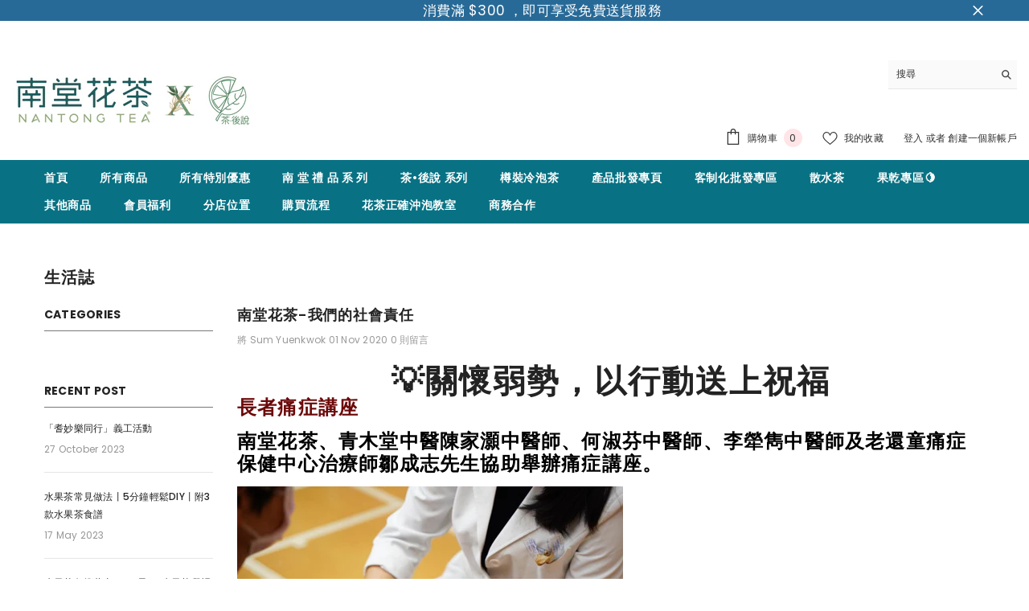

--- FILE ---
content_type: text/html; charset=utf-8
request_url: https://www.google.com/recaptcha/api2/anchor?ar=1&k=6LcMZR0UAAAAALgPMcgHwga7gY5p8QMg1Hj-bmUv&co=aHR0cHM6Ly9hZnRlcnRlYS5oazo0NDM.&hl=en&v=N67nZn4AqZkNcbeMu4prBgzg&size=invisible&anchor-ms=20000&execute-ms=30000&cb=dau7d2aoex7y
body_size: 49636
content:
<!DOCTYPE HTML><html dir="ltr" lang="en"><head><meta http-equiv="Content-Type" content="text/html; charset=UTF-8">
<meta http-equiv="X-UA-Compatible" content="IE=edge">
<title>reCAPTCHA</title>
<style type="text/css">
/* cyrillic-ext */
@font-face {
  font-family: 'Roboto';
  font-style: normal;
  font-weight: 400;
  font-stretch: 100%;
  src: url(//fonts.gstatic.com/s/roboto/v48/KFO7CnqEu92Fr1ME7kSn66aGLdTylUAMa3GUBHMdazTgWw.woff2) format('woff2');
  unicode-range: U+0460-052F, U+1C80-1C8A, U+20B4, U+2DE0-2DFF, U+A640-A69F, U+FE2E-FE2F;
}
/* cyrillic */
@font-face {
  font-family: 'Roboto';
  font-style: normal;
  font-weight: 400;
  font-stretch: 100%;
  src: url(//fonts.gstatic.com/s/roboto/v48/KFO7CnqEu92Fr1ME7kSn66aGLdTylUAMa3iUBHMdazTgWw.woff2) format('woff2');
  unicode-range: U+0301, U+0400-045F, U+0490-0491, U+04B0-04B1, U+2116;
}
/* greek-ext */
@font-face {
  font-family: 'Roboto';
  font-style: normal;
  font-weight: 400;
  font-stretch: 100%;
  src: url(//fonts.gstatic.com/s/roboto/v48/KFO7CnqEu92Fr1ME7kSn66aGLdTylUAMa3CUBHMdazTgWw.woff2) format('woff2');
  unicode-range: U+1F00-1FFF;
}
/* greek */
@font-face {
  font-family: 'Roboto';
  font-style: normal;
  font-weight: 400;
  font-stretch: 100%;
  src: url(//fonts.gstatic.com/s/roboto/v48/KFO7CnqEu92Fr1ME7kSn66aGLdTylUAMa3-UBHMdazTgWw.woff2) format('woff2');
  unicode-range: U+0370-0377, U+037A-037F, U+0384-038A, U+038C, U+038E-03A1, U+03A3-03FF;
}
/* math */
@font-face {
  font-family: 'Roboto';
  font-style: normal;
  font-weight: 400;
  font-stretch: 100%;
  src: url(//fonts.gstatic.com/s/roboto/v48/KFO7CnqEu92Fr1ME7kSn66aGLdTylUAMawCUBHMdazTgWw.woff2) format('woff2');
  unicode-range: U+0302-0303, U+0305, U+0307-0308, U+0310, U+0312, U+0315, U+031A, U+0326-0327, U+032C, U+032F-0330, U+0332-0333, U+0338, U+033A, U+0346, U+034D, U+0391-03A1, U+03A3-03A9, U+03B1-03C9, U+03D1, U+03D5-03D6, U+03F0-03F1, U+03F4-03F5, U+2016-2017, U+2034-2038, U+203C, U+2040, U+2043, U+2047, U+2050, U+2057, U+205F, U+2070-2071, U+2074-208E, U+2090-209C, U+20D0-20DC, U+20E1, U+20E5-20EF, U+2100-2112, U+2114-2115, U+2117-2121, U+2123-214F, U+2190, U+2192, U+2194-21AE, U+21B0-21E5, U+21F1-21F2, U+21F4-2211, U+2213-2214, U+2216-22FF, U+2308-230B, U+2310, U+2319, U+231C-2321, U+2336-237A, U+237C, U+2395, U+239B-23B7, U+23D0, U+23DC-23E1, U+2474-2475, U+25AF, U+25B3, U+25B7, U+25BD, U+25C1, U+25CA, U+25CC, U+25FB, U+266D-266F, U+27C0-27FF, U+2900-2AFF, U+2B0E-2B11, U+2B30-2B4C, U+2BFE, U+3030, U+FF5B, U+FF5D, U+1D400-1D7FF, U+1EE00-1EEFF;
}
/* symbols */
@font-face {
  font-family: 'Roboto';
  font-style: normal;
  font-weight: 400;
  font-stretch: 100%;
  src: url(//fonts.gstatic.com/s/roboto/v48/KFO7CnqEu92Fr1ME7kSn66aGLdTylUAMaxKUBHMdazTgWw.woff2) format('woff2');
  unicode-range: U+0001-000C, U+000E-001F, U+007F-009F, U+20DD-20E0, U+20E2-20E4, U+2150-218F, U+2190, U+2192, U+2194-2199, U+21AF, U+21E6-21F0, U+21F3, U+2218-2219, U+2299, U+22C4-22C6, U+2300-243F, U+2440-244A, U+2460-24FF, U+25A0-27BF, U+2800-28FF, U+2921-2922, U+2981, U+29BF, U+29EB, U+2B00-2BFF, U+4DC0-4DFF, U+FFF9-FFFB, U+10140-1018E, U+10190-1019C, U+101A0, U+101D0-101FD, U+102E0-102FB, U+10E60-10E7E, U+1D2C0-1D2D3, U+1D2E0-1D37F, U+1F000-1F0FF, U+1F100-1F1AD, U+1F1E6-1F1FF, U+1F30D-1F30F, U+1F315, U+1F31C, U+1F31E, U+1F320-1F32C, U+1F336, U+1F378, U+1F37D, U+1F382, U+1F393-1F39F, U+1F3A7-1F3A8, U+1F3AC-1F3AF, U+1F3C2, U+1F3C4-1F3C6, U+1F3CA-1F3CE, U+1F3D4-1F3E0, U+1F3ED, U+1F3F1-1F3F3, U+1F3F5-1F3F7, U+1F408, U+1F415, U+1F41F, U+1F426, U+1F43F, U+1F441-1F442, U+1F444, U+1F446-1F449, U+1F44C-1F44E, U+1F453, U+1F46A, U+1F47D, U+1F4A3, U+1F4B0, U+1F4B3, U+1F4B9, U+1F4BB, U+1F4BF, U+1F4C8-1F4CB, U+1F4D6, U+1F4DA, U+1F4DF, U+1F4E3-1F4E6, U+1F4EA-1F4ED, U+1F4F7, U+1F4F9-1F4FB, U+1F4FD-1F4FE, U+1F503, U+1F507-1F50B, U+1F50D, U+1F512-1F513, U+1F53E-1F54A, U+1F54F-1F5FA, U+1F610, U+1F650-1F67F, U+1F687, U+1F68D, U+1F691, U+1F694, U+1F698, U+1F6AD, U+1F6B2, U+1F6B9-1F6BA, U+1F6BC, U+1F6C6-1F6CF, U+1F6D3-1F6D7, U+1F6E0-1F6EA, U+1F6F0-1F6F3, U+1F6F7-1F6FC, U+1F700-1F7FF, U+1F800-1F80B, U+1F810-1F847, U+1F850-1F859, U+1F860-1F887, U+1F890-1F8AD, U+1F8B0-1F8BB, U+1F8C0-1F8C1, U+1F900-1F90B, U+1F93B, U+1F946, U+1F984, U+1F996, U+1F9E9, U+1FA00-1FA6F, U+1FA70-1FA7C, U+1FA80-1FA89, U+1FA8F-1FAC6, U+1FACE-1FADC, U+1FADF-1FAE9, U+1FAF0-1FAF8, U+1FB00-1FBFF;
}
/* vietnamese */
@font-face {
  font-family: 'Roboto';
  font-style: normal;
  font-weight: 400;
  font-stretch: 100%;
  src: url(//fonts.gstatic.com/s/roboto/v48/KFO7CnqEu92Fr1ME7kSn66aGLdTylUAMa3OUBHMdazTgWw.woff2) format('woff2');
  unicode-range: U+0102-0103, U+0110-0111, U+0128-0129, U+0168-0169, U+01A0-01A1, U+01AF-01B0, U+0300-0301, U+0303-0304, U+0308-0309, U+0323, U+0329, U+1EA0-1EF9, U+20AB;
}
/* latin-ext */
@font-face {
  font-family: 'Roboto';
  font-style: normal;
  font-weight: 400;
  font-stretch: 100%;
  src: url(//fonts.gstatic.com/s/roboto/v48/KFO7CnqEu92Fr1ME7kSn66aGLdTylUAMa3KUBHMdazTgWw.woff2) format('woff2');
  unicode-range: U+0100-02BA, U+02BD-02C5, U+02C7-02CC, U+02CE-02D7, U+02DD-02FF, U+0304, U+0308, U+0329, U+1D00-1DBF, U+1E00-1E9F, U+1EF2-1EFF, U+2020, U+20A0-20AB, U+20AD-20C0, U+2113, U+2C60-2C7F, U+A720-A7FF;
}
/* latin */
@font-face {
  font-family: 'Roboto';
  font-style: normal;
  font-weight: 400;
  font-stretch: 100%;
  src: url(//fonts.gstatic.com/s/roboto/v48/KFO7CnqEu92Fr1ME7kSn66aGLdTylUAMa3yUBHMdazQ.woff2) format('woff2');
  unicode-range: U+0000-00FF, U+0131, U+0152-0153, U+02BB-02BC, U+02C6, U+02DA, U+02DC, U+0304, U+0308, U+0329, U+2000-206F, U+20AC, U+2122, U+2191, U+2193, U+2212, U+2215, U+FEFF, U+FFFD;
}
/* cyrillic-ext */
@font-face {
  font-family: 'Roboto';
  font-style: normal;
  font-weight: 500;
  font-stretch: 100%;
  src: url(//fonts.gstatic.com/s/roboto/v48/KFO7CnqEu92Fr1ME7kSn66aGLdTylUAMa3GUBHMdazTgWw.woff2) format('woff2');
  unicode-range: U+0460-052F, U+1C80-1C8A, U+20B4, U+2DE0-2DFF, U+A640-A69F, U+FE2E-FE2F;
}
/* cyrillic */
@font-face {
  font-family: 'Roboto';
  font-style: normal;
  font-weight: 500;
  font-stretch: 100%;
  src: url(//fonts.gstatic.com/s/roboto/v48/KFO7CnqEu92Fr1ME7kSn66aGLdTylUAMa3iUBHMdazTgWw.woff2) format('woff2');
  unicode-range: U+0301, U+0400-045F, U+0490-0491, U+04B0-04B1, U+2116;
}
/* greek-ext */
@font-face {
  font-family: 'Roboto';
  font-style: normal;
  font-weight: 500;
  font-stretch: 100%;
  src: url(//fonts.gstatic.com/s/roboto/v48/KFO7CnqEu92Fr1ME7kSn66aGLdTylUAMa3CUBHMdazTgWw.woff2) format('woff2');
  unicode-range: U+1F00-1FFF;
}
/* greek */
@font-face {
  font-family: 'Roboto';
  font-style: normal;
  font-weight: 500;
  font-stretch: 100%;
  src: url(//fonts.gstatic.com/s/roboto/v48/KFO7CnqEu92Fr1ME7kSn66aGLdTylUAMa3-UBHMdazTgWw.woff2) format('woff2');
  unicode-range: U+0370-0377, U+037A-037F, U+0384-038A, U+038C, U+038E-03A1, U+03A3-03FF;
}
/* math */
@font-face {
  font-family: 'Roboto';
  font-style: normal;
  font-weight: 500;
  font-stretch: 100%;
  src: url(//fonts.gstatic.com/s/roboto/v48/KFO7CnqEu92Fr1ME7kSn66aGLdTylUAMawCUBHMdazTgWw.woff2) format('woff2');
  unicode-range: U+0302-0303, U+0305, U+0307-0308, U+0310, U+0312, U+0315, U+031A, U+0326-0327, U+032C, U+032F-0330, U+0332-0333, U+0338, U+033A, U+0346, U+034D, U+0391-03A1, U+03A3-03A9, U+03B1-03C9, U+03D1, U+03D5-03D6, U+03F0-03F1, U+03F4-03F5, U+2016-2017, U+2034-2038, U+203C, U+2040, U+2043, U+2047, U+2050, U+2057, U+205F, U+2070-2071, U+2074-208E, U+2090-209C, U+20D0-20DC, U+20E1, U+20E5-20EF, U+2100-2112, U+2114-2115, U+2117-2121, U+2123-214F, U+2190, U+2192, U+2194-21AE, U+21B0-21E5, U+21F1-21F2, U+21F4-2211, U+2213-2214, U+2216-22FF, U+2308-230B, U+2310, U+2319, U+231C-2321, U+2336-237A, U+237C, U+2395, U+239B-23B7, U+23D0, U+23DC-23E1, U+2474-2475, U+25AF, U+25B3, U+25B7, U+25BD, U+25C1, U+25CA, U+25CC, U+25FB, U+266D-266F, U+27C0-27FF, U+2900-2AFF, U+2B0E-2B11, U+2B30-2B4C, U+2BFE, U+3030, U+FF5B, U+FF5D, U+1D400-1D7FF, U+1EE00-1EEFF;
}
/* symbols */
@font-face {
  font-family: 'Roboto';
  font-style: normal;
  font-weight: 500;
  font-stretch: 100%;
  src: url(//fonts.gstatic.com/s/roboto/v48/KFO7CnqEu92Fr1ME7kSn66aGLdTylUAMaxKUBHMdazTgWw.woff2) format('woff2');
  unicode-range: U+0001-000C, U+000E-001F, U+007F-009F, U+20DD-20E0, U+20E2-20E4, U+2150-218F, U+2190, U+2192, U+2194-2199, U+21AF, U+21E6-21F0, U+21F3, U+2218-2219, U+2299, U+22C4-22C6, U+2300-243F, U+2440-244A, U+2460-24FF, U+25A0-27BF, U+2800-28FF, U+2921-2922, U+2981, U+29BF, U+29EB, U+2B00-2BFF, U+4DC0-4DFF, U+FFF9-FFFB, U+10140-1018E, U+10190-1019C, U+101A0, U+101D0-101FD, U+102E0-102FB, U+10E60-10E7E, U+1D2C0-1D2D3, U+1D2E0-1D37F, U+1F000-1F0FF, U+1F100-1F1AD, U+1F1E6-1F1FF, U+1F30D-1F30F, U+1F315, U+1F31C, U+1F31E, U+1F320-1F32C, U+1F336, U+1F378, U+1F37D, U+1F382, U+1F393-1F39F, U+1F3A7-1F3A8, U+1F3AC-1F3AF, U+1F3C2, U+1F3C4-1F3C6, U+1F3CA-1F3CE, U+1F3D4-1F3E0, U+1F3ED, U+1F3F1-1F3F3, U+1F3F5-1F3F7, U+1F408, U+1F415, U+1F41F, U+1F426, U+1F43F, U+1F441-1F442, U+1F444, U+1F446-1F449, U+1F44C-1F44E, U+1F453, U+1F46A, U+1F47D, U+1F4A3, U+1F4B0, U+1F4B3, U+1F4B9, U+1F4BB, U+1F4BF, U+1F4C8-1F4CB, U+1F4D6, U+1F4DA, U+1F4DF, U+1F4E3-1F4E6, U+1F4EA-1F4ED, U+1F4F7, U+1F4F9-1F4FB, U+1F4FD-1F4FE, U+1F503, U+1F507-1F50B, U+1F50D, U+1F512-1F513, U+1F53E-1F54A, U+1F54F-1F5FA, U+1F610, U+1F650-1F67F, U+1F687, U+1F68D, U+1F691, U+1F694, U+1F698, U+1F6AD, U+1F6B2, U+1F6B9-1F6BA, U+1F6BC, U+1F6C6-1F6CF, U+1F6D3-1F6D7, U+1F6E0-1F6EA, U+1F6F0-1F6F3, U+1F6F7-1F6FC, U+1F700-1F7FF, U+1F800-1F80B, U+1F810-1F847, U+1F850-1F859, U+1F860-1F887, U+1F890-1F8AD, U+1F8B0-1F8BB, U+1F8C0-1F8C1, U+1F900-1F90B, U+1F93B, U+1F946, U+1F984, U+1F996, U+1F9E9, U+1FA00-1FA6F, U+1FA70-1FA7C, U+1FA80-1FA89, U+1FA8F-1FAC6, U+1FACE-1FADC, U+1FADF-1FAE9, U+1FAF0-1FAF8, U+1FB00-1FBFF;
}
/* vietnamese */
@font-face {
  font-family: 'Roboto';
  font-style: normal;
  font-weight: 500;
  font-stretch: 100%;
  src: url(//fonts.gstatic.com/s/roboto/v48/KFO7CnqEu92Fr1ME7kSn66aGLdTylUAMa3OUBHMdazTgWw.woff2) format('woff2');
  unicode-range: U+0102-0103, U+0110-0111, U+0128-0129, U+0168-0169, U+01A0-01A1, U+01AF-01B0, U+0300-0301, U+0303-0304, U+0308-0309, U+0323, U+0329, U+1EA0-1EF9, U+20AB;
}
/* latin-ext */
@font-face {
  font-family: 'Roboto';
  font-style: normal;
  font-weight: 500;
  font-stretch: 100%;
  src: url(//fonts.gstatic.com/s/roboto/v48/KFO7CnqEu92Fr1ME7kSn66aGLdTylUAMa3KUBHMdazTgWw.woff2) format('woff2');
  unicode-range: U+0100-02BA, U+02BD-02C5, U+02C7-02CC, U+02CE-02D7, U+02DD-02FF, U+0304, U+0308, U+0329, U+1D00-1DBF, U+1E00-1E9F, U+1EF2-1EFF, U+2020, U+20A0-20AB, U+20AD-20C0, U+2113, U+2C60-2C7F, U+A720-A7FF;
}
/* latin */
@font-face {
  font-family: 'Roboto';
  font-style: normal;
  font-weight: 500;
  font-stretch: 100%;
  src: url(//fonts.gstatic.com/s/roboto/v48/KFO7CnqEu92Fr1ME7kSn66aGLdTylUAMa3yUBHMdazQ.woff2) format('woff2');
  unicode-range: U+0000-00FF, U+0131, U+0152-0153, U+02BB-02BC, U+02C6, U+02DA, U+02DC, U+0304, U+0308, U+0329, U+2000-206F, U+20AC, U+2122, U+2191, U+2193, U+2212, U+2215, U+FEFF, U+FFFD;
}
/* cyrillic-ext */
@font-face {
  font-family: 'Roboto';
  font-style: normal;
  font-weight: 900;
  font-stretch: 100%;
  src: url(//fonts.gstatic.com/s/roboto/v48/KFO7CnqEu92Fr1ME7kSn66aGLdTylUAMa3GUBHMdazTgWw.woff2) format('woff2');
  unicode-range: U+0460-052F, U+1C80-1C8A, U+20B4, U+2DE0-2DFF, U+A640-A69F, U+FE2E-FE2F;
}
/* cyrillic */
@font-face {
  font-family: 'Roboto';
  font-style: normal;
  font-weight: 900;
  font-stretch: 100%;
  src: url(//fonts.gstatic.com/s/roboto/v48/KFO7CnqEu92Fr1ME7kSn66aGLdTylUAMa3iUBHMdazTgWw.woff2) format('woff2');
  unicode-range: U+0301, U+0400-045F, U+0490-0491, U+04B0-04B1, U+2116;
}
/* greek-ext */
@font-face {
  font-family: 'Roboto';
  font-style: normal;
  font-weight: 900;
  font-stretch: 100%;
  src: url(//fonts.gstatic.com/s/roboto/v48/KFO7CnqEu92Fr1ME7kSn66aGLdTylUAMa3CUBHMdazTgWw.woff2) format('woff2');
  unicode-range: U+1F00-1FFF;
}
/* greek */
@font-face {
  font-family: 'Roboto';
  font-style: normal;
  font-weight: 900;
  font-stretch: 100%;
  src: url(//fonts.gstatic.com/s/roboto/v48/KFO7CnqEu92Fr1ME7kSn66aGLdTylUAMa3-UBHMdazTgWw.woff2) format('woff2');
  unicode-range: U+0370-0377, U+037A-037F, U+0384-038A, U+038C, U+038E-03A1, U+03A3-03FF;
}
/* math */
@font-face {
  font-family: 'Roboto';
  font-style: normal;
  font-weight: 900;
  font-stretch: 100%;
  src: url(//fonts.gstatic.com/s/roboto/v48/KFO7CnqEu92Fr1ME7kSn66aGLdTylUAMawCUBHMdazTgWw.woff2) format('woff2');
  unicode-range: U+0302-0303, U+0305, U+0307-0308, U+0310, U+0312, U+0315, U+031A, U+0326-0327, U+032C, U+032F-0330, U+0332-0333, U+0338, U+033A, U+0346, U+034D, U+0391-03A1, U+03A3-03A9, U+03B1-03C9, U+03D1, U+03D5-03D6, U+03F0-03F1, U+03F4-03F5, U+2016-2017, U+2034-2038, U+203C, U+2040, U+2043, U+2047, U+2050, U+2057, U+205F, U+2070-2071, U+2074-208E, U+2090-209C, U+20D0-20DC, U+20E1, U+20E5-20EF, U+2100-2112, U+2114-2115, U+2117-2121, U+2123-214F, U+2190, U+2192, U+2194-21AE, U+21B0-21E5, U+21F1-21F2, U+21F4-2211, U+2213-2214, U+2216-22FF, U+2308-230B, U+2310, U+2319, U+231C-2321, U+2336-237A, U+237C, U+2395, U+239B-23B7, U+23D0, U+23DC-23E1, U+2474-2475, U+25AF, U+25B3, U+25B7, U+25BD, U+25C1, U+25CA, U+25CC, U+25FB, U+266D-266F, U+27C0-27FF, U+2900-2AFF, U+2B0E-2B11, U+2B30-2B4C, U+2BFE, U+3030, U+FF5B, U+FF5D, U+1D400-1D7FF, U+1EE00-1EEFF;
}
/* symbols */
@font-face {
  font-family: 'Roboto';
  font-style: normal;
  font-weight: 900;
  font-stretch: 100%;
  src: url(//fonts.gstatic.com/s/roboto/v48/KFO7CnqEu92Fr1ME7kSn66aGLdTylUAMaxKUBHMdazTgWw.woff2) format('woff2');
  unicode-range: U+0001-000C, U+000E-001F, U+007F-009F, U+20DD-20E0, U+20E2-20E4, U+2150-218F, U+2190, U+2192, U+2194-2199, U+21AF, U+21E6-21F0, U+21F3, U+2218-2219, U+2299, U+22C4-22C6, U+2300-243F, U+2440-244A, U+2460-24FF, U+25A0-27BF, U+2800-28FF, U+2921-2922, U+2981, U+29BF, U+29EB, U+2B00-2BFF, U+4DC0-4DFF, U+FFF9-FFFB, U+10140-1018E, U+10190-1019C, U+101A0, U+101D0-101FD, U+102E0-102FB, U+10E60-10E7E, U+1D2C0-1D2D3, U+1D2E0-1D37F, U+1F000-1F0FF, U+1F100-1F1AD, U+1F1E6-1F1FF, U+1F30D-1F30F, U+1F315, U+1F31C, U+1F31E, U+1F320-1F32C, U+1F336, U+1F378, U+1F37D, U+1F382, U+1F393-1F39F, U+1F3A7-1F3A8, U+1F3AC-1F3AF, U+1F3C2, U+1F3C4-1F3C6, U+1F3CA-1F3CE, U+1F3D4-1F3E0, U+1F3ED, U+1F3F1-1F3F3, U+1F3F5-1F3F7, U+1F408, U+1F415, U+1F41F, U+1F426, U+1F43F, U+1F441-1F442, U+1F444, U+1F446-1F449, U+1F44C-1F44E, U+1F453, U+1F46A, U+1F47D, U+1F4A3, U+1F4B0, U+1F4B3, U+1F4B9, U+1F4BB, U+1F4BF, U+1F4C8-1F4CB, U+1F4D6, U+1F4DA, U+1F4DF, U+1F4E3-1F4E6, U+1F4EA-1F4ED, U+1F4F7, U+1F4F9-1F4FB, U+1F4FD-1F4FE, U+1F503, U+1F507-1F50B, U+1F50D, U+1F512-1F513, U+1F53E-1F54A, U+1F54F-1F5FA, U+1F610, U+1F650-1F67F, U+1F687, U+1F68D, U+1F691, U+1F694, U+1F698, U+1F6AD, U+1F6B2, U+1F6B9-1F6BA, U+1F6BC, U+1F6C6-1F6CF, U+1F6D3-1F6D7, U+1F6E0-1F6EA, U+1F6F0-1F6F3, U+1F6F7-1F6FC, U+1F700-1F7FF, U+1F800-1F80B, U+1F810-1F847, U+1F850-1F859, U+1F860-1F887, U+1F890-1F8AD, U+1F8B0-1F8BB, U+1F8C0-1F8C1, U+1F900-1F90B, U+1F93B, U+1F946, U+1F984, U+1F996, U+1F9E9, U+1FA00-1FA6F, U+1FA70-1FA7C, U+1FA80-1FA89, U+1FA8F-1FAC6, U+1FACE-1FADC, U+1FADF-1FAE9, U+1FAF0-1FAF8, U+1FB00-1FBFF;
}
/* vietnamese */
@font-face {
  font-family: 'Roboto';
  font-style: normal;
  font-weight: 900;
  font-stretch: 100%;
  src: url(//fonts.gstatic.com/s/roboto/v48/KFO7CnqEu92Fr1ME7kSn66aGLdTylUAMa3OUBHMdazTgWw.woff2) format('woff2');
  unicode-range: U+0102-0103, U+0110-0111, U+0128-0129, U+0168-0169, U+01A0-01A1, U+01AF-01B0, U+0300-0301, U+0303-0304, U+0308-0309, U+0323, U+0329, U+1EA0-1EF9, U+20AB;
}
/* latin-ext */
@font-face {
  font-family: 'Roboto';
  font-style: normal;
  font-weight: 900;
  font-stretch: 100%;
  src: url(//fonts.gstatic.com/s/roboto/v48/KFO7CnqEu92Fr1ME7kSn66aGLdTylUAMa3KUBHMdazTgWw.woff2) format('woff2');
  unicode-range: U+0100-02BA, U+02BD-02C5, U+02C7-02CC, U+02CE-02D7, U+02DD-02FF, U+0304, U+0308, U+0329, U+1D00-1DBF, U+1E00-1E9F, U+1EF2-1EFF, U+2020, U+20A0-20AB, U+20AD-20C0, U+2113, U+2C60-2C7F, U+A720-A7FF;
}
/* latin */
@font-face {
  font-family: 'Roboto';
  font-style: normal;
  font-weight: 900;
  font-stretch: 100%;
  src: url(//fonts.gstatic.com/s/roboto/v48/KFO7CnqEu92Fr1ME7kSn66aGLdTylUAMa3yUBHMdazQ.woff2) format('woff2');
  unicode-range: U+0000-00FF, U+0131, U+0152-0153, U+02BB-02BC, U+02C6, U+02DA, U+02DC, U+0304, U+0308, U+0329, U+2000-206F, U+20AC, U+2122, U+2191, U+2193, U+2212, U+2215, U+FEFF, U+FFFD;
}

</style>
<link rel="stylesheet" type="text/css" href="https://www.gstatic.com/recaptcha/releases/N67nZn4AqZkNcbeMu4prBgzg/styles__ltr.css">
<script nonce="af4ultqbmHA7ow5ysz6zYA" type="text/javascript">window['__recaptcha_api'] = 'https://www.google.com/recaptcha/api2/';</script>
<script type="text/javascript" src="https://www.gstatic.com/recaptcha/releases/N67nZn4AqZkNcbeMu4prBgzg/recaptcha__en.js" nonce="af4ultqbmHA7ow5ysz6zYA">
      
    </script></head>
<body><div id="rc-anchor-alert" class="rc-anchor-alert"></div>
<input type="hidden" id="recaptcha-token" value="[base64]">
<script type="text/javascript" nonce="af4ultqbmHA7ow5ysz6zYA">
      recaptcha.anchor.Main.init("[\x22ainput\x22,[\x22bgdata\x22,\x22\x22,\[base64]/[base64]/MjU1Ong/[base64]/[base64]/[base64]/[base64]/[base64]/[base64]/[base64]/[base64]/[base64]/[base64]/[base64]/[base64]/[base64]/[base64]/[base64]\\u003d\x22,\[base64]\x22,\x22Q3AKTsO9w40aEnBxwpd/w4Q2MlwAwr7Cul/DoWIOR8K2UQnCusOANE5yE33Dt8OawoDCqRQEbMOkw6TCpzd6FVnDlDLDlX8Awrt3IsKUw4fCm8KbPTEWw4LCiCbCkBNDwpE/w5LCk0wObj0cwqLCkMK8OsKcAh3CnUrDnsKAwqbDqG5mWcKgZUjDphrCucOXwox+SBfCmcKHYzo8HwTDoMO6wpxnw6vDmMO9w6TCgMOxwr3CqhTCoVk9OVNVw77CgMO/FT3Du8OAwpVtwqbDhMObwoDCqcOWw6jCs8OiwqvCu8KBJcO4c8K7wqLCu2d0w43CojU+WMO5Fg0dA8Okw49owq5Uw4fDmsOjLUpEwrEyZsOpwohCw7TCiHnCnXLCi2kgwonCvFFpw4laNVfCvWDDu8OjMcOOay4hc8Kre8O/Dk3Dth/Cn8KJZhrDuMOVwrjCrRIjQMOuTMO9w7AjccOUw6/CpCkxw57ClsO9BCPDvSHCucKTw4XDqBDDlkUufcKKOBPDt2DCusOuw4sabcKjRwU2SMKfw7PClyPDg8KCCMOnw7nDrcKPwrUnQj/ClVLDoS4mw6BFwr7DqcKKw73CtcKDw4bDuAh8eMKqd2wQcErDnHo4wpXDg0XCsELCu8OUwrRiw6cWLMKWQ8OUXMKsw4hNXB7Dq8KQw5VbYMOURxDChcKmwrrDsMOZVw7CtjY6cMKrw5bCiUPCr0/CviXCosKhNcO+w5tGNsOAeCwgLsOHw4/Dp8KYwpZlVWHDlMOKw7PCo27DsCfDkFceKcOgRcO8wp7CpsOGwrzDtjPDuMKtRcK6AGfDkcKEwoVxQXzDkC7DksKNbjVMw55dw5RHw5NAw4jCq8OqcMOSw4fDosO9Xjgpwq8rw5UFY8ObLW9rwq1WwqPCtcOoRBhWEcOnwq3Cp8Onwr7Cnh4DPMOaBcKNXx8xdU/CmFg+w6PDtcO/wrHCksKCw4LDlsKOwqU7wqnDhgoiwq4YCRZrV8K/w4XDlwjCmAjCoz9/[base64]/w6xUfMORw7nClFPDhsOdw77CgcKiw77Cr8Kow7XCuMO2w6HDmB1UQGtGf8Kgwo4aaGbCnTDDgizCg8KRL8KMw70sR8KVEsKNb8K6cGlkO8OIAlx2LxTCpg/DpDJXPcO/w6TDlMOaw7YeMUjDkFIEwr7DhB3CqF5Nwq7DocK+DDTDpk3CsMOyJH3Djn/Cg8OVLsOfTsKgw43DqMKTwq8pw7nCjsOpbCrCkz7CnWnCsGd5w5XDoV4VQH8ZGcOBbMKNw4XDssK7HMOewp8ScsKtwpTDtsKzw6TDo8KWwpjCqBXCrDrCrGJJBXjChB3CiwjCj8OVCsO3UWQbJUnCisOYC3vDgsOxw7zCg8KmJGYFwo/DhDjDm8KUw4Y2w7EcMMK9AsKhYMKuNwLDp0DDuMOnImh8w4FPwolMwobDqggxS3IxIMOrw7RZSgfCu8KyYsKnIcKTw5hpw7zDsTDCt3/Cpw7DssKoG8KhKXpVKCJkVsKgBcOGL8OWEVE1w5HCg2DDocO4csKpwo/CjcO2wrgzZ8KKwrvCkR7Dt8KRwr3CuSFkwpVCw7fCmcKgw6nColrDoykQwoPDssKrw7Q6wrfDiWIOwrTCnVhWOMOkYsOfwpdrwrNRw6bChMOiKFZ3w5ppw5/Cm3zDkAjDo2XDjGErwptFbMKfG1fDtCwqTS0hb8KywrDCoBtQw4fDjsOLw7fDs3QIGF0ew4rDlGrDp0U/[base64]/[base64]/[base64]/[base64]/[base64]/DicKOw6nCqcONZ8K8w5vDu0g6GAAEdsORbkFSTcO2XcOVN0t7wrDChsOQR8K/V2UuwrzDkxAIwqUcWcK0wqbCmC4Nw40EU8KNwqTCh8Kfw4rCpsK7UcKeSzAXPHbDvcKowrkcwpx9V1osw7zDolbDt8KYw6rChsOgwojChsOkwpcjHcKnaQbCu2DChMOXwopOGsKgL2LCjijDosO3w6vDlMKrcRLCpcKsTA/[base64]/CpltpwqNkOxLCn8Kkw4HDqCvDnQHCiR9ew6TDpsKZwocPw544PkzCgcKYwq7DisOuasKbIsOTwqYSw49tKlnDisOcwp/DlQwIXCvDrMK9asO3wqdRwo3DukZpTMKJGcK/JmXCuGA6FX/[base64]/[base64]/w4HDgcKraj9vw7zDoyjClcO4JMKXw7oTwrAkw5gff8KhAsOmw77DtsKWCAhMw5LDjsKnwrwKMcOGw7/CjB/CpMKAw6Uew6LDp8KRwqHClcKJw5TDuMKXw4ZVwpbDn8K+bXoeQMK6wp/DqMOow4sWKA1uwpVoYlDDoxfDqsOKw6bDt8KMTsKDagDDmTEPwqs5w6Z0w5XCjzbDisOwYxTDmR7CvcOiwr3Dt0XDrhrCscKrwqlEHlPCrW09w6tCw6kmwoJEMcOSCAh1w7HCmsKtw47CsibClQXCsH3CkmvCuwBMB8OIA3thJsKfw7/DlQYTw5bCjhXDgMKiLsKdD1XDhMK2w6DCijbDiQQmw6TClQAtVkpKwoR6OcObI8KTw7nCsUvChU3ClcKdScK2FUB+QB8uw4/CuMKbwqjChWZYbSbDvjQLKMOPVyVVfETDuULClX0Xwo4Vw5cnYsK9w6NwwpECwrRmccOGSXY8GQzDoXfCrzA4SiA5bSrDpMK3wogUw4DDj8O+w5ZxwrLDqsOGGSlDworDoCTCqitoX8KTXsKywoLCmMKowoTCscOhdW/[base64]/DlHjCh8OhTsK9w7jDn8KHbsKIGMOIeCjDmcKfV3LDlcKBPsOcT2HCgcKncsO4w6d9Z8Kvw4HCt31Nwr8XWhU5woDDtkLDkMOCwpHDlcKOECRUw7TDjcKbwrPCiVPCgQJ7wp5YTcOETMOcwo7CkcKKw6TCj1rCusK/L8K+J8KQw7nDtU1/RGVbW8K0cMKmR8KBwpzCgsO1w6Ekw6Iqw4PChAdFwr/CnlzDl1nCoVnCnkogw6bDjMKmJMKFwotJWR84wrXCiMKnJV/ClTN4woUGwrR3IsK7UnQCdcKONWfDtDp6wpUNwo7CuMOOc8KZIMOhwqtqw4bCrcK4Y8KIXcKtT8KCP0ckwqzCq8KpAz7CkmbDj8KsX3sjeDMbGCPDmMO8JcODw5paDcKZw4ptMUfClwXCg3HCrX7CnsKoeCHDvcKAMcK8w6VgY8KAJg/[base64]/VmPDp8KXch/DsMOIOcOMw5LDmAzDt8KYcxV6XcOnRDBNQsObdhvDth4NN8KEwo7CrcKpIwvDs0fDpsKAwqPCrsKqfcK0w5vCqh3CnsKuw6Bkwr0tKQnDjB8wwqcqwpFdfVsrwqPCgMO2GMOFUgnDhUEwwoPDjMOOw5LCpm0ew7PDm8KhUsKUNjptaj/Dg1wCRcKIwoPDuGgcOFw6dTnClA7DnAIQwrY6FVzCsBLDp2JXFMOtw6XCuUXDnsODXVYaw6NBU25dw7rDt8Ohw7gFwrNcw78FwoLDowo1WFPCjA8DNsKXXcKbwpzDoRvCsy/Cq3QtYMO1woZJLGDDicOkwqbCmS7CqsOew4/Ci0hzA3nDlxzDg8Khwrp1w4vCtlRuwq3DrxEpw5nDplU+LsK6eMKrPMKQwqt/w7PDosO7MXrDhzvDuBzCvmrDu2DDoEbCvFTCl8KBJ8ORPsK4I8Odf37Djm5kw67CnGsYOmdCcizDvT7DtBPCscOMb0A2w6dpwppEwoTDgMKfZBxLw6rCucOlwozDtMKWw67DmMOpSXbCpRMoUMKZwpvDpG0LwpB/NknCqBoyw7DCtMKLZgzCncKIT8Olw7fDhj09NcO4wp/CpgdFKsO2w6sEw40Qw5nDkxbDrxgUCcODw4sLw6t8w4o4ZsOxcRvDg8KNw7Y6bMKEYsKEeFvDmcKafjcFw4Iiw4nClsK4XzDCscOGRcKvTMO3f8KmWMK3a8OJwo/Cq1Jqwpp9ecKrKcK+w7hsw65ScsONW8KhYsOqH8KAw7oXMGrCuHjCr8OjwrvDisKxYsKlwqTDpMKDw6ZhNsKFL8Otw48Ywr41w6ZGwrdiwq/DpsOuw7nDvUB5YcKfIcK5w6VuwqvCvMKyw7Q/Ry99w6LDvGBRUwTDhkMJDcKKw4sjworCoT4qwq/DvgnCjsORw5DDg8Oiw5PDusKTwqhEXsKLJCTCjsOuJsKtd8Kgwp0bw5LDsEknw6zDrUpzwpHDml8hThLDlRTCiMKlw6bCtsKow71hTx9Mw6zCscKdf8KUw4UZwrLCs8OtwqfDgsKjLcOzw7vCmlx9wokHXSgJw58qQcKQdWUOw7kNwrPCq24/[base64]/Cr8KmO8KdVVI4wqVKBEPDmsKlwq7DpMOPaF7CsynChsO6XcKHAcO2wpHCiMKbBR9Ewr/[base64]/Dt8Odw4nClH7DscKzJ2jCiMKHP8KvMcOSw5LDuiR8HMK3wofDucK8FMOzwrgIw5zCkkl8w4cDMMKdwovCnMO5QMO2bF/CtGY8eQBoZ2PCpz7CjMK9T38xwp/[base64]/Ct3nDvW3CpsK8JcOBw5/ChcOweMOhcRjCh8OJwrtww7A9TsOAwq7DuBXCtsO+biEXwqxBwq/DlT7DvyTCnxsewqJWGxnCuMO/wpjCtsKVacOUwoDCtjjDvDJpfyLCjRMMSW5mwqfCs8OxBsKbw4YKw5HCklnDtsKEP3nCu8OOwqvCn0Ysw7VEwq3CoE3ClMOhwrMbwowCDQzDpHjCkcK/w4l6w5/Ck8OYwojDlsKDEDplwr3CmQQyLEfCvsOuFcOwI8OywptOXcOnPMKPwpxXP1whQxpmwobCsXfDv0xfUcO7MjLDgMKUOGbClsKUD8Oiw7Z/[base64]/DgyPCmgfDsMKkGsO+wrs6bTrCrTbDtUXCrADDvX0SwqtLwoZlw4/Ci2TDuh3Ct8OSTV/CoEzCpsKaD8KHIgVqGUbDtG90wqHDusKiw7jCvsOZwr3CrxvCrGzDhkrDrmTDrsKKasOBwo9zwqk6K0d/w7PDlDp4wrtwFHg/w64wJcOWN07CpA1rwoFzOcK5McKQw6cXw5/DisKrYcOoBMKDCHlwwqzDu8OHZQZkVcKUw7Jrwr3DhHPDsyDDj8OBwogIYQouWnU5w5dTw6Q8w6Rnw4VJd0tWIkzCqQs+w5R7w5kww6bCkcKAwrfDjzrCucKWLhDDvjjDo8K/woxLwrMyZGHDm8KRQl9ZQ2M9FC7DoBlJw43DpMOxAsOwfcKSeiApw6UlwoTDh8OPwpFyDMOBwoh2JsONw7c4w6EMLBcCw4rDisOOwonCv8K8WMOUw5UPwqvCvMO+wpFDwooewqTDgQ4LKTLDksKUQ8KHwp1NDMO9e8KqSB/Dr8OGE38LwqvCksKFZ8KCDEPDjRXCi8KrVsK8OsOpBMOow5Qqw6nDiFNSw5E5WsOUw7jDhMK2UCo8worCqsOtd8K2VWg5woVKUcOOwq9eK8KBEsKfwpU/w6TCpH88P8KXNcKqKGPDpcOPUcOww67DsRcrAyxhWRx1IiMSwrnDpjciNcOQw6HDt8KVwpDDpMObOMO7woXDs8Kxw4fDiT89VcK9LVvDk8KOw6Ymw5rDlsOUO8KuWxPDsiXCuFAwwr/Cq8KGwqMWKVZ5D8OtbQ/Cv8OGwozCpWEtQ8KVVWbDm1t9w43CosKfVzLDrX9hw6/[base64]/Du8O9En3DusKOMx7CmWZiwpcHT8Owc0xMwqU5wpcOw63CrxPCoVYsw6LDqsKaw6hkYMOCwp3DtMKQwpXDk3nCj3pOeRjDvcOtdTwwwqd5wpJdw4vDiyJxG8KNY1QeYV3CiMKtwpLDkm1owrM8KloAPz8lw7l2FRQew7tTwrI6VxoFwp/Dj8K/[base64]/TQp/w5TDi8OXw6nDiMKAw5wvYsKbcsOcw7EmwrLDkWfCtMKkw4DCnADDpV1mACjDtsKXwo4Ww4bDmF/CscOUfMKBEsK4w6XDqcK5w596wr7CtxLCrcOxw5DCqnXCg8OEFcO4GsOGawrCtsKqbMK3NEptwrRcw5HCglDDn8O2wrFIwrAubmkww4PCusOqwqXDssOrwofDtsKjw4AjwqBhb8KIQsOpw6vCtsKlw5nChMKOwoUvw43DhQ9+P3YheMKzwqQSw4bCiC/Ds0DDm8KBwpbDgz7DucOfwrFVwpnDuzTCtGBIw7ZRQ8O4ecKWIk/DlMKIw6Q3PcKaDBFvScOGwrFgw5HChwfDtsOsw7UBD1Elwps7S29Qw5NVecOfJW7Dg8KlZmzCncKnS8KwPyjCvQDCqsOww6vCjcKLLSd1w5RXwrhqJENlOMOBCMK3wq7Cm8KnEmXDiMOUwrklwpsrw6pRwpvCq8KjXMOSw4jDr2TDg0/[base64]/Lg/Ckg3Cm8O4YDfCsj/DhcKlwp4nP8OvHcOfK8KLXhLDvMKKFMOTEsOxGsOkwq/DoMO+aAlUwp3CmcKZImDCk8OsCsKMGMOzwohEwoRcccKQw5TDlsOgf8OXHhLChVvCmsO+wrYuwqsCw5l5w6fCjUfCtUnCrjnCphzDqcO/[base64]/ScOzw4BDFMKzOEnCuFvDr8Kjwr8MQF3CoB3DtMKYeMOkRsOYFsKiw4dVAsKLST8hAQ/Dh3/[base64]/CghHCkMKGwohoMmvCu8OodMOfwqLCkiFMwpDCs8O0wq0TKMORwpRzXsKJFifCh8OCfhzDjUPDiTTDmjPCl8OKw5chw67DsnxiOARyw4jDklLCoxhBEWAwUcKRQsKuMnLCmMOtYWIJRWLDonvDksKuw5Rvwq7CjsKIwpsvwqYxw57Cj1/Du8KKfgfCi2XCijRNw5fDpcODw4d/RMO+w4XCm2dhw6DClsKQw4ISw7fDtzg3bcO9H3jDkMKPPcO2w5k4w4QqI3fDvcK0eT7Cr3gSwq43fsOIwp3DoC/[base64]/DtMKqQsOWw7zDvFB2wpYow77Dr8KvQHYUwoDDixclw7fDoBfCrEwnQnbCg8K3w7/CsCwNw6DDmMKSdVxGw63DsAEowrzCn14Gw6PCucOUUMKYw4ZuwosxD8OfL0rDusKuG8OhbD/DvmUUAG1rZ0/[base64]/CrhjDo0p6w55dPFxCwpIcWHbDvHjCuQzDmcOIw6nDgiscDWPCgmAdw7PCmcKvQ2FbG1TCtR4xbsK6wr7Cg0TDriPCqMOnwrzDnw/CjU/CvMOHwoXDmcKWQMOgwqlUF2sOcUTCpGfCikNzw43DlMOMeCQaIcOewq3CmhrCt35SwrzCuF5fK8OAGgjCoHDClsKEE8OIPGnDg8O8R8KwP8K/w7zDtSEuDwHDsmcvwoVSwoXCqcKoa8K7P8K/[base64]/[base64]/[base64]/[base64]/DjHnChz0fwrMtw5vDqcK2w6JUO0VeGcK3OsKXIMOywr14w63DjcKBw58YViEgEsKfDws5I3Icwq/DlHLCljZKSzQ/[base64]/Cm8KCFsKSw7FQwrpiSsKlIsOEw6EkacK4E8Ohwpt3woU1WBFTBWwuM8OTwq/Dtx7CulkfIXzCvcKvwpXDlMKpwprDjcKVMwkRw5MjJcO0EEvDo8OPw5lQw63CscOhEsOlwpbCqmQxwpTCtsOJw4loPzRNwqzDvMO4WwVnXkTCgsOLwprDiS4ibsKXw67DtMOFwpPCpcKZKj/DkGbDrMO/A8O8w7pMIEgoTSLDoQBZwrzDiHhQVsOyw5bCqcOAVWE1wrM+w4XDnQ7Dv3MfwpRKZcOsAExmw6jDlwPCiCNqIG3CpzE0SsK3MsOewr/DvkMKwodJScO/wrLDlsK8BcOqw6/DmMK7wqxCw7ElUMKpwqDDosKgPAd/[base64]/YAN0w60EwrcNwp5ow5PCt1zCusKxYz0Hb8OSVMKtfcKWRxlZw6bDvWELw50UcArDgMO7wpkRY2dJw54OwoXChMKFG8KqJ3IsX0fDgMKrdcOcMcOmSihdAnLDgMKTdMOFw5DDuC7DkkN/eEnDviYxYHMzwpPDpTjDkBfDplvCh8OHwqjDl8OzOMObIsOlwpNHS3BoUMKzw77CgsOtZMOTL2J6E8O3w5dWw7fDoEBIwoXDuMO+w6V2wpdtw5jCryPDr0LDu1nCssK8T8KDaRRUwr/DuHvDvCd0X1jCngTCk8O+wrzDg8OiQnhAwrTDnsOzQXTCksOxw5F4w5BqXcKUMsO0A8KGwoxaWcO5wql9w5DDgl9bCzN2CcOmw4tcKMOLYDg/[base64]/CoMKNQRjDjC5BcnNGw6/DicKWLDtTwrTDo8KodHxAecKROkl3w6ESw7d5W8OAwr11wrbCszDCosO/C8OTJHg2JFMLdMK2wqxIf8K4wpoOwrB2QGcxw4DDnEFxw4nDsGTDg8ODBsKpwpo0UMK8R8KsesKkwpvCgX1MwofCucOCw4Aew7bDrMO/w5bCg1/[base64]/CjsKQecKJw5kGw77DrcKMOMKQw5LDlxXCnC/DpTkVwpAOBMOmwrTDocKpw7rDsDrDlX8kWcKDOQZaw6XDhsKdR8O6w6RZw793wo/[base64]/ClF/ClhrDjhEtBcOEMHx6MRvDjnBgUC0nwpvCuMKnF01LKCHCpMOnw5wxESlDax/Cv8O3wrvDhMKRw4bClijDtMOjw5fCtW0lwqPDg8OPw4bCisOReiDDtcKCwp18w6c6wpvDgsOzw7J2w65QFixuL8OFRgTDrSLCvsOjXcK4NMKtw7fDo8OiI8Kww5FCH8OsEnzCrS0bw7I/csOKd8KGUBAzw4gJEMKuNHLDoMK2BQjDvcKnDsOjd0fCm1JOBnrChjzCjCFlE8OuYDtew53DjlXCtsOlwrcKw7tgwo/DnMKKw4dbdlnDpsOOwqzDsG7DiMK0J8KPw6nCikvCk1/DosOzw5bDtxpsNMKOHQjCizDDscOxw6fCnRUZdEnCgWzDssO9A8Knw6PDpwTCsXfCmyNaw7HCrsO2ckHChRUWSD/DosOHfMKFBnXDoxTCkMKgZsK0MMOJw5PDrAQqw6fDgMKMPAQRw5/DugrDmGtawqlOwqfDpm9pNQXCpjfChSM0K0zDkg/DjkzCvSfDhigTGgFgDkfDlQcVEWYLw5xJacKYVVkfcVjDs1h6wr5ZXsOgWcORc1JMR8Ouwp/CsGBAasK9DcOPZcOEw6Bkw4Zvw5HDnyQEwpI4woXDlgXDv8OHFGLDthodw5DDg8OHw5R9wqkmw7F1OMKcwrl9w7nDsTzDnX0TQSUqwqzCgcKpO8OHRMOTFcKPw6TCky/[base64]/CqMKnw6DDhk8yw5zCpD0NDAjCn8Ouw7cmDQdaBWzCrSfCh3VjwqZ3wqLDqVEIwrbCiTnDmlXChsKmYizDt0zCmwojUirCscKyZFBQw7HDkH/DqDHDtXFHw5jDqsOawoPCmhhhw60xZ8OVNsKpw7HCrcOxdcOiY8KRwoXCtMK/[base64]/CmSXCu0jCuxbCh3rCgHAlemIAwqtUwp3DrlRdwqbCo8Ouw4DDiMO4wp4/[base64]/wo0KTXNew75LworDnMK+ccOow6zCtQHCnMK9IsKnw6s7S8KLwpBdw41SJ8O5f8KEf0vCpTXDtgDCucOIbcOSwrgAcsOqw6cYaMOECMOIZQrDrcObJxjCrDLDs8K1QijCvgNNwrEIwq7Ct8OSHSzDgcKew4lUw7/CgDfDmAnCncKoAz4gA8KpQMOtwrXCucK/AcOsXhU0BCEiw7HDs2jCq8K4wq7Cn8OhCsKjUgbDiERbw6zDpsOJwpfDgMOzRyTCqgExw4rCqcKDw4J5XiPCuAoFw7F0wpnDhCZ5HMOTWFfDm8K9wppxVwJyZ8K1wpoUwpXCo8KFwrs1wr3DqjBxw4gjM8KxdMOSwowKw47DuMKMworCsF5AOy/DnkpVHsOAw7DDr0svNMO+OcKLwqTDhU8CKCPDqsKcBjnCjSN6NsOow4DCnMK7W0zDo3rCrsKpMMO9L0vDkMOiEcOtwrbDskNIwprDp8OqesKIJcOnwqHCpW53SRnDt0fCgztNw4k/wo7CpMKsDMKvX8K8wo4XP0BVw7LDtsO7w6vDo8O8w7A0b0dKI8KWMcKzwo0eVC8gwrEmw5DDnMOfw7NuwrnDtwVKwonCvwE3w5jDt8OHK1PDvcOXwqRrw5HDvhrCjlfDi8K1w5ZLwrXCrh/Dk8Ouw7wZTsOCd33Dm8KywoRJCcKkFMKew5hKw44qKcOAwqhrwoIbHD3DsyJIwpsoYjPDl0xQGjjDnTTCsHdUwoQNwpbCgGJaa8KqUsKZAETCjMO5wpzDnkNnwqjCiMOxOMOTdsKYYHM8wpPDlcKYQcKnw5ktwoYHwp/[base64]/[base64]/[base64]/Drm7CksKbwoJgwopjZcKiw73CisOFw6IWw7LDn8KEwq/DsxfCvzTCl0XCmcKbw7TDjRvDjcOZw5vDkMKyBkAbw6ZSwq5dK8OwQgvDh8KKYjPCrMOPBGrCkz7Dm8OsDcOeWAcSwpDCvxkyw64bwqw9wq7CtyLCh8KBGsK7w5wRST1MdcOPQMO1L2vCsiJGw64ZUU1tw7bClMKfY17DvUnCucKBXWvDucO3NyR9GcKaw5zCgjttw5/DjsKZw5vCl1ElZcOVYhdAKAIDwqM0Y0BGY8Ktw5htLnZ/[base64]/wqxxN8OiIwEyN8KUwpLDmMK1acOawopCK8O3w5JfZ0fDixHCiMO/[base64]/w7/[base64]/CoU7CqcKywqpKCcOhT0DCi8K5w47DlQMiGsOBw70kwoHDrzxOwo/DtcKTwpfDhsKxw79Fw6DCmsOrw5xOJh4XKQ87MhHCrTQUBlUdIggKwo5uw4tqf8KUw4oXHC/[base64]/DicKNdsK4NMK/Jyl5PgFiHTLDoMK5w5DCojbDiMKwwqVhe8OlwpBaP8KlScOIHMOWDGvDuRrDgsKzOG3DqcOpMBkjWcKcG0teV8KoRCrDncKXw5U2w7HCosKtwoMewpkOwq/DjFrDo2fCgMKEE8KwIUrCjcK0J0jCrMK9CsOvw7cjw5d/aGNEw5QKASrCucKyw6zDuVVrwrx4V8OPNcKUF8ODwohOAA97wrnDlMOXCMKxw7/[base64]/[base64]/[base64]/dkfDlsKkVlFfwrs0w7h8wrUXwphkXMKzJsOpw6gmwqAnIMK+dMO0wpcbw4bDt05vwr54wrvDosKQw7vCuwBjw4/Ch8OiFcKcw6fCvsOhw6klUzQyGMOwX8OgNVISwoQAU8KwwqHDrRcRCRrCgsO+w7cmLcKEewDDmMKIChttwphrw67DtmbCsE5ALBzCl8KIB8KEwoQ+SwtkEwMhZsKIw6xUI8OCKMKEQGNHw7HDkMKOwrcGHVfCox/CvcO1aD99HMKdFgPCsiXCs3ptQD40w7bCosKnwpDCvyfDusOowr8ZIsKxw4HCuUjCgMOOVsKGw50oRsKcwqrDnl/DuBjCp8KDwrDCnAPDjcKzQ8OEw4jCiWEUA8K0wpxqNsOMR29cQ8Kwwqgwwrxfw5PDhngFwpPDpXVLcX4mLcKcCyYESHvDkFwCSTwPIhM4OQjDoTXCrATChi/DqcK1KTTClX7DrSMcw4fDtSNRwoBuw4PCiCvDiFF6CVbChW9KwqTDjmXDt8O6aWbDv0RdwrVaHVbCg8O0w5J0w5XCviJwHwk9woQ2FcOxLmTCqMOKw4A1UcKgC8Okw40AwrkLwqxEw47Dm8KYFBvDuBjCtcO/LcKaw4sbwrXCosODw73CgRDCuXfCmTUOKsKswq8wwoAJw5ZhcMOYasOpwpHDicOTeRHCjEbDisOkw6DCilTChMKSwrlxwq1ywrA5woJuc8OuXGTDl8OwZEoKJcKFw6tUT1w/w40Awo3DoWNpacOdwrFhw7QvBMKLA8OUwovCh8KGO1rDonvDglbDm8O+cMKzwp8VTT/CqBHCisOtwrTCkMKXw47ClHjCjcO2wqPDjsKWwqPCiMOmG8KRIEA5LRzCqsOGw53DuB1JXB1SBMOZAhQ9wpTDvDzDm8OUwrDDqMO4wqPDsxPDkRkRw7jCjD3DuEU/w4nCkMKvUcKsw7bDjsOCw5AWwo9Sw5HCqEclwpQCw7BTP8KtwrPDqsOEHMKGwpbCqznCm8K8w5HCqMKvcXjCh8OSw4cWw7pww60rw7Ynw6PDs33CmcKFwpPDp8Kew5HCgsOyw6tnwr/DiAjDvksywojDgD7Cm8OPJAV9f1TCowLCh18qLXFCw6TCusOcwrnDqcODEMKcXmUxwoVJw4xvwqnDq8Kgw5IOSsOXQwgiOcObwrUSw4EvfFlpw7IaZcOaw58dw6LCt8Kiw7NowoXDrcO/RsOXKcK2XMKQw53DlcKKwqE8ZwkEdVUBI8Kbw5/DiMO0wqbCp8Kkw50Ew6pKDVpeUSjDi3phw68vQMOewrnChXbDo8OBdELClMOtwovDisK6A8ObwrjDpsOVw7vDoUbDlkFrw53CtsO7w6Ylw7kZw5nCk8KSw5o+e8KKGcOaZcKgw6bDiXMeRGoNw4/ChSkIwrLCtsOdw6BEP8O4w4t/w6TCiMKUwoZpwo42BgJyD8KnwrUcwpV1f3/[base64]/ecKrSMOQUMONw57DuMOrw4HCiMOgCMKIb8OGw6vCklwgwpTDgyvDj8KfTE/Cjn4eNcOifMOowpTCqwFQZMO/O8Onw4dUDsOcCwcPUn/Cqzgvw4XDusKww4Q/wrdEGwdDBgLDhVXDksOmwrg9XGEAwq3DnyrCt3x2axJafMO/wo9CPC1vQsOmw5jDmMO/[base64]/[base64]/DoX/Dk3nDqB3CiDPCmMOkIsOmw78IwpzCjUvDocK/[base64]/[base64]/CjcOWCi/Cl8OFw7FcwqhDd1hUAgnDhX5pwpzCu8Oqc1gzwqfCvCPDlCYsL8OXGX8oZCc9aMO2UWg8YsOYIMOBenPDgsOdSiXDlsKzwoxIe0vCpsKbwrbDnGrDtmPDpyl9w7nCocKsL8OKQ8KRZGLDrcO3QsOBwqbCkDbCnz9JwpLCicOPw7bCn0nDrz/DtMOmBsK0EURsHcKxw6XCgsKtwrUrwpvDg8O8XcOvw4hCwrpBSTvDg8KEw7wfa3AxwoR/ahPCpTHDuQ/[base64]/RMK/DMObRcKnW3fCigEzExY8Jm3DgEQFwoTCtsO2HsKbw7QrOcOACsKAUMKbflMxWTJ8ainDjGVQwrVvw4PCnWtkXcOww7XDv8OtRsKuwo1/WG1SAcK8wprChiLCoWzCs8Omf21QwqoLwrh2WsKwMB7Cg8OMw5bCsQ/CpgBUw4HDiQPDqRvCml9hwo/DtcO6woE2w6gXTcKKLCDCn8OaBsOzwrHDlRMSwq/DkMKfSxExR8OzGDkQCsOtXHTDlcK5wp/[base64]/DtMKiJC9NwpfCgsOJaWAtF8KfCxfCvyIqwqRaeXM0csKrRljDjgfCs8OVDsKfeTLCiXoAZcKrcMKgw77Ct35NTMORw5jCicKuw6HClBVSw6BWHcO9w7w/LF7DkxJ/GUEBw65UwpMXTcOXLB9+TMK3b2TDq0l/RsO+w74Sw5TCmsOvTsKyw5fDsMK8wpE7OxPCkMOFwqDDoEfClm8awq8Zw68ow5TDhWjCjMODJ8K2w4o9ScKyZ8KCwo5gEcOAw48Yw5XCicKmwrPCgiLCvQdQYMOPw4kCDyjDjsKvW8K4csOSdQpODX/CisKlXGcgP8OcdsOIwplAP1fCtXBIB2F0wqF2w4oGdMK+VMOZw67CtAnCvHhndnjDjDvDosKeLcKjZDs/wpJ6ZjPCuRNTw5g1wrrDjMOtDhHCu2nDuMKWTsK/bcOzw4E6UcKLFMOweRDDvCkHcsKQwo3ClnEew7HCrMKMcMOsUcKdBitcw5Z0wrlzw4dZHS0FJXPCvSjDjsOHAjUQw7/CscOvwo7CrBNQw74wwonDrRTDjj0UwrTCvcODEsO/ZMKqw4daLMKJwpFXwpPDvcKpSjAfZsOoDMKZw5DDqGxpwogowpLCszLDmgpPCcKLw7okwp9xHlnDvMO7T33DuXZ8a8KbHlDDtGbDpWvCiFYQNsKPdcKzwqrDs8Onw4jDrMKUG8Kdw6/CgR7DiGfDgXZZwp5RwpNGwoxnesKCw6rDkMOVXsOswqXCmA7ClMKpbcOgwpfCocO2w7vCm8KUw79MwqEqw5klXyTChhfDmXUWDcKuU8KbUsKmw6bDlCZPw7BNeUrCgQIkw4IdDA/Dq8KHwoTDvMKYwrnDtTZuw77Cl8OeAMOww7Ffw5cxK8KOw4l/IcO3wq/DqVzCtsKbw5DCmS8VG8KSwqBgOSrCmsK1M1/DisO/NXdXcx3DpVHClkpSw7YnLMKaFcOvw57ClsKwL1HDvMObwqfDm8K4w5Vew69bbsKSwpTCg8Kuw6vDvkjCtcKhHxlTbX3DgcO/[base64]/ClMK+bsK9M3JifkJ1ZMOMScO8wop1w6XDicKzwpPCocKhw4fCnWp3XE88Awt3eBl6w7/Cj8KbLcOuWyHCnGLDiMOEw6/DnxnDp8KUwpx0DUXDpwxhwq9FIsO+wrg3wrZjOHHDt8OGFcOcwqFSUBAfw4jCsMO0GwrCrMO1w77Dh1DDlsKRLkQ6wq9iw5YaYcOqwq1ES0PDn0Z/w7MHTsO7emzCkD7CqmrCrlhFXsK3NcKKQcOdJcOac8OEw4wKPkR3J2DCjcObTg/Dk8KCw7LDrxXCgsOEw6BIRB/DjHHCu0h2wogkZ8KofsO1wrt9Tk0AVcOPwrp6AMKzdBvCnzTDqgY9Nj8jf8K9wpxic8Osw6Jhwo1Hw4PDuXtTwoh/Yj3DvsO+a8KOPQbDmT9rGkTDm1vCncOGUcO4bCBVTCjDmcOHwrvCshLCkWhqwq/CtwrCusKow4XDq8O1B8Oaw7XDiMKlQw0wJsKOw5LDv3Nxw7XDu0XCt8K/MUbDjlNDTGo3w4HDqk7CtMK5woLDtkB3wqcLw75bwpAcV2/DjgfDgcKxw53Dk8KFX8KoaGZ5RhTDi8KROT3DskgRwq/DvmwIw7RmGkZEAi8WwpzCqMKRcAMhw4rDkHkewo1cwpLCqMKAXmjDlMOtwpXCkWnDuyN3w7HDg8KTW8KLwrvCqcO0w6kBwrlcNsKaLsKAIsKWwo7Ch8KCwqLDomrDvG3Cr8OXHsKSw4jChMK9AcO8woYtbzzCuSnCmXJHwofCqUxNwpTDtcO6LcOcZsKQCyfDjk/CrcOtCMOewoRww5PCscKpwqPDgy4bQ8OmH0fChV/Cq3vCh0HDqFMCwq0RMcKjw47DocKQwqBRamfCkkxaG1nDisOsU8Khfzlmw64XGcOOLMOSw5DCvsKvFyvDrMKpwpLDrQRpwr7CvcOuGsOZXMOgGD3CjMOZbcOcNSgkw6IMwpfCl8O5BcOqO8Oaw4XChyjCmF0mw4TDmj7DkxljwpjCgCMOw552cXhZw5oLw6dLLn/[base64]/DlsOEccOgCMONwpnDsmxeG3/DvRbDtcOKwo7DlFXCssOEID/CisOew54/[base64]/Du3fCksKPw4Nlw6VnJsKTwobCsUXDoEnDt1nDj1TDiTbCsFrDny8NYEDCowgabTJzP8KqQhfDn8OOwrXDjMODwp1Xw5Y/wq3DnWnCmT5zNcKsZUkMXlzCkcOTMEDDh8OtwpTCvytjEEjCssKBwr5CQcK0wp8JwrIuAMKxYg4DbcKfwq5SHCM5wrIsM8OmwqUyw5B8A8OoTSXDl8Oaw4BBw4zCisKUUsKXwqpUa8K+Tn/Dk2PCh1zDmgErwpMWXQt1Yh/DgxsrOsOvw4NOw5vCvcOUwoPCl0wALsOUXsOpdHt9KcOcw4Euw7DCpghQwr4gwoxcwqjCvB1SBBJ2G8KvwqbDtTDCs8KywpDCmx/CoH7DhGUxwrHDlThqwr7DijA6b8OoEkkuL8KzVMKNAzvDssKXE8OQwqXDmsKFHk5DwrFOahd3w6N+w6rClsOHw5LDjDLDgMOuw6tKRsKCbV/CjsOjb2NZwpLDhkfCuMKVIsKHQENxZD/Co8OLwp3DgGzCt3nDjsOGwokwNMOOwp/CuX/CsQ0Lw7lDCcKuw5/Cn8KVw4jCvMODXA7Dp8OsFCLDujV0AcK9w40qL152MT1/w6BAw78SSEE8w7TDlMOdaFbCkwUcb8OtYlnCpMKNdMObwooHR3zDq8K7elzCncKGWEFvW8KZFMKeOMKcw4/CqsOhw5duWMOoDsOEw4ohMVHDicKgfVzCuR54wrk9wrVaS0rCv00hw4dTREDCrCzCrsKewpg4wr0gHsKVFMOKdMOTa8KCwpDCr8OlwoDCt3kYw4EmJ1N9VywcHcKbWsKHM8K3R8OzfCMEwqBDw4PDscK5QMOobMOuw4AYDsOZw7Z/w5XCjcOVw6Bbw6kVwovDmDokAw/DusOVPcKcw6DDosKdHcKcZ8KPDWfDsMKTw5/CiQx2wqTDscK1KcOuwoYoIMOSw6LCoD54LFEJw7EnED3Dg0Q/w6TCisK9w4M0wonCjcOQw4vCksK3T0zCpFrDhSTDm8KlwqdncMKWBcO5w7JbYAnCpl/CmGdowr9ZPGLCmsK4w4DDiTsFPQ4bwoFUwqZiwqdkITbDv0DDvFhzw7VDw6c7w5V4w5jDsm3DucKtwqfDncKkdzA3wo/DnQvCqMKQwprCrR7Cj1gmE0hGw6rDvivCr1lOEsOPIMOBwq87b8KWw7XCscKrHMOCBXxFGjYpW8KCSsK3wqF8NkfDrsKuwqIzET0Fw5txCFo\\u003d\x22],null,[\x22conf\x22,null,\x226LcMZR0UAAAAALgPMcgHwga7gY5p8QMg1Hj-bmUv\x22,0,null,null,null,0,[21,125,63,73,95,87,41,43,42,83,102,105,109,121],[7059694,699],0,null,null,null,null,0,null,0,null,700,1,null,0,\[base64]/76lBhnEnQkZnOKMAhmv8xEZ\x22,0,1,null,null,1,null,0,1,null,null,null,0],\x22https://aftertea.hk:443\x22,null,[3,1,1],null,null,null,0,3600,[\x22https://www.google.com/intl/en/policies/privacy/\x22,\x22https://www.google.com/intl/en/policies/terms/\x22],\x22nFqupA+VUZHDBmsCfn4RUy0cnk+m26rzb31XK0D2jmQ\\u003d\x22,0,0,null,1,1769764749777,0,0,[241],null,[51,162,61,174],\x22RC-lWknb9P9L3mzFA\x22,null,null,null,null,null,\x220dAFcWeA49KIQ6-sQkc-Eput7nHR9PKND4OMHLBaQggMGwMnoV-856lcHQOGZFCDoUnGdhb-Ipb20HQVWZX-17MXUR-S90bHCc8w\x22,1769847549949]");
    </script></body></html>

--- FILE ---
content_type: application/x-javascript
request_url: https://www.goldendev.win/shopify/show-recent-orders/shop/status/aftertea-hk.myshopify.com.js?58992038
body_size: -336
content:
var sro_settings_updated = 1625289115;